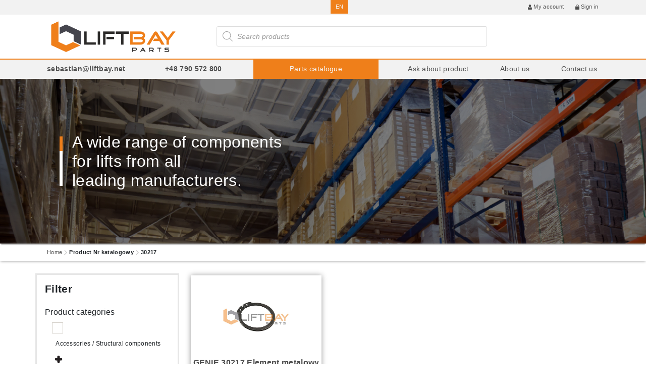

--- FILE ---
content_type: text/html; charset=UTF-8
request_url: https://en.liftbay.pl/nr-katalogowy/30217/
body_size: 15220
content:
<!doctype html>
<html lang="en-US">
	<head>
		<!-- Required meta tags -->
	<meta charset="UTF-8">
		<meta name="viewport" content="width=device-width, initial-scale=1, shrink-to-fit=no">
		<link rel="stylesheet" href="https://cdnjs.cloudflare.com/ajax/libs/tiny-slider/2.9.3/tiny-slider.css">

		<title>Archiwa 30217 &#8212; Liftbay</title>

		<meta name='robots' content='index, follow, max-image-preview:large, max-snippet:-1, max-video-preview:-1' />
	<style>img:is([sizes="auto" i], [sizes^="auto," i]) { contain-intrinsic-size: 3000px 1500px }</style>
	
	<!-- This site is optimized with the Yoast SEO plugin v25.9 - https://yoast.com/wordpress/plugins/seo/ -->
	<title>Archiwa 30217 &#8212; Liftbay</title>
	<link rel="canonical" href="https://liftbay.de/nr-katalogowy/30217/" />
	<meta property="og:locale" content="en_US" />
	<meta property="og:type" content="article" />
	<meta property="og:title" content="Archiwa 30217 &#8212; Liftbay" />
	<meta property="og:url" content="https://liftbay.de/nr-katalogowy/30217/" />
	<meta property="og:site_name" content="Liftbay" />
	<meta name="twitter:card" content="summary_large_image" />
	<script type="application/ld+json" class="yoast-schema-graph">{"@context":"https://schema.org","@graph":[{"@type":"CollectionPage","@id":"https://liftbay.de/nr-katalogowy/30217/","url":"https://liftbay.de/nr-katalogowy/30217/","name":"Archiwa 30217 &#8212; Liftbay","isPartOf":{"@id":"https://en.liftbay.pl/#website"},"primaryImageOfPage":{"@id":"https://liftbay.de/nr-katalogowy/30217/#primaryimage"},"image":{"@id":"https://liftbay.de/nr-katalogowy/30217/#primaryimage"},"thumbnailUrl":"https://en.liftbay.pl/wp-content/uploads/2023/05/30217.jpg","breadcrumb":{"@id":"https://liftbay.de/nr-katalogowy/30217/#breadcrumb"},"inLanguage":"en-US"},{"@type":"ImageObject","inLanguage":"en-US","@id":"https://liftbay.de/nr-katalogowy/30217/#primaryimage","url":"https://en.liftbay.pl/wp-content/uploads/2023/05/30217.jpg","contentUrl":"https://en.liftbay.pl/wp-content/uploads/2023/05/30217.jpg","width":650,"height":650},{"@type":"BreadcrumbList","@id":"https://liftbay.de/nr-katalogowy/30217/#breadcrumb","itemListElement":[{"@type":"ListItem","position":1,"name":"Main page","item":"https://en.liftbay.pl/"},{"@type":"ListItem","position":2,"name":"30217"}]},{"@type":"WebSite","@id":"https://en.liftbay.pl/#website","url":"https://en.liftbay.pl/","name":"Liftbay","description":"Website with aerial platform parts","publisher":{"@id":"https://en.liftbay.pl/#organization"},"potentialAction":[{"@type":"SearchAction","target":{"@type":"EntryPoint","urlTemplate":"https://en.liftbay.pl/?s={search_term_string}"},"query-input":{"@type":"PropertyValueSpecification","valueRequired":true,"valueName":"search_term_string"}}],"inLanguage":"en-US"},{"@type":"Organization","@id":"https://en.liftbay.pl/#organization","name":"Liftbay","url":"https://en.liftbay.pl/","logo":{"@type":"ImageObject","inLanguage":"en-US","@id":"https://en.liftbay.pl/#/schema/logo/image/","url":"https://liftbay.pl/wp-content/uploads/2021/01/Logo.png","contentUrl":"https://liftbay.pl/wp-content/uploads/2021/01/Logo.png","width":454,"height":113,"caption":"Liftbay"},"image":{"@id":"https://en.liftbay.pl/#/schema/logo/image/"}}]}</script>
	<!-- / Yoast SEO plugin. -->


<link rel='dns-prefetch' href='//cdnjs.cloudflare.com' />
<link rel='dns-prefetch' href='//maxcdn.bootstrapcdn.com' />
<link rel='dns-prefetch' href='//liftbay.pl' />
<link rel="alternate" type="application/rss+xml" title="Liftbay &raquo; Feed" href="https://en.liftbay.pl/feed/" />
<link rel="alternate" type="application/rss+xml" title="Liftbay &raquo; Comments Feed" href="https://en.liftbay.pl/comments/feed/" />
<link rel="alternate" type="application/rss+xml" title="Liftbay &raquo; 30217 Nr katalogowy Feed" href="https://en.liftbay.pl/nr-katalogowy/30217/feed/" />
<script>
window._wpemojiSettings = {"baseUrl":"https:\/\/s.w.org\/images\/core\/emoji\/16.0.1\/72x72\/","ext":".png","svgUrl":"https:\/\/s.w.org\/images\/core\/emoji\/16.0.1\/svg\/","svgExt":".svg","source":{"concatemoji":"https:\/\/en.liftbay.pl\/wp-includes\/js\/wp-emoji-release.min.js?ver=a868564beac9ee4141fc16f566c77f01"}};
/*! This file is auto-generated */
!function(s,n){var o,i,e;function c(e){try{var t={supportTests:e,timestamp:(new Date).valueOf()};sessionStorage.setItem(o,JSON.stringify(t))}catch(e){}}function p(e,t,n){e.clearRect(0,0,e.canvas.width,e.canvas.height),e.fillText(t,0,0);var t=new Uint32Array(e.getImageData(0,0,e.canvas.width,e.canvas.height).data),a=(e.clearRect(0,0,e.canvas.width,e.canvas.height),e.fillText(n,0,0),new Uint32Array(e.getImageData(0,0,e.canvas.width,e.canvas.height).data));return t.every(function(e,t){return e===a[t]})}function u(e,t){e.clearRect(0,0,e.canvas.width,e.canvas.height),e.fillText(t,0,0);for(var n=e.getImageData(16,16,1,1),a=0;a<n.data.length;a++)if(0!==n.data[a])return!1;return!0}function f(e,t,n,a){switch(t){case"flag":return n(e,"\ud83c\udff3\ufe0f\u200d\u26a7\ufe0f","\ud83c\udff3\ufe0f\u200b\u26a7\ufe0f")?!1:!n(e,"\ud83c\udde8\ud83c\uddf6","\ud83c\udde8\u200b\ud83c\uddf6")&&!n(e,"\ud83c\udff4\udb40\udc67\udb40\udc62\udb40\udc65\udb40\udc6e\udb40\udc67\udb40\udc7f","\ud83c\udff4\u200b\udb40\udc67\u200b\udb40\udc62\u200b\udb40\udc65\u200b\udb40\udc6e\u200b\udb40\udc67\u200b\udb40\udc7f");case"emoji":return!a(e,"\ud83e\udedf")}return!1}function g(e,t,n,a){var r="undefined"!=typeof WorkerGlobalScope&&self instanceof WorkerGlobalScope?new OffscreenCanvas(300,150):s.createElement("canvas"),o=r.getContext("2d",{willReadFrequently:!0}),i=(o.textBaseline="top",o.font="600 32px Arial",{});return e.forEach(function(e){i[e]=t(o,e,n,a)}),i}function t(e){var t=s.createElement("script");t.src=e,t.defer=!0,s.head.appendChild(t)}"undefined"!=typeof Promise&&(o="wpEmojiSettingsSupports",i=["flag","emoji"],n.supports={everything:!0,everythingExceptFlag:!0},e=new Promise(function(e){s.addEventListener("DOMContentLoaded",e,{once:!0})}),new Promise(function(t){var n=function(){try{var e=JSON.parse(sessionStorage.getItem(o));if("object"==typeof e&&"number"==typeof e.timestamp&&(new Date).valueOf()<e.timestamp+604800&&"object"==typeof e.supportTests)return e.supportTests}catch(e){}return null}();if(!n){if("undefined"!=typeof Worker&&"undefined"!=typeof OffscreenCanvas&&"undefined"!=typeof URL&&URL.createObjectURL&&"undefined"!=typeof Blob)try{var e="postMessage("+g.toString()+"("+[JSON.stringify(i),f.toString(),p.toString(),u.toString()].join(",")+"));",a=new Blob([e],{type:"text/javascript"}),r=new Worker(URL.createObjectURL(a),{name:"wpTestEmojiSupports"});return void(r.onmessage=function(e){c(n=e.data),r.terminate(),t(n)})}catch(e){}c(n=g(i,f,p,u))}t(n)}).then(function(e){for(var t in e)n.supports[t]=e[t],n.supports.everything=n.supports.everything&&n.supports[t],"flag"!==t&&(n.supports.everythingExceptFlag=n.supports.everythingExceptFlag&&n.supports[t]);n.supports.everythingExceptFlag=n.supports.everythingExceptFlag&&!n.supports.flag,n.DOMReady=!1,n.readyCallback=function(){n.DOMReady=!0}}).then(function(){return e}).then(function(){var e;n.supports.everything||(n.readyCallback(),(e=n.source||{}).concatemoji?t(e.concatemoji):e.wpemoji&&e.twemoji&&(t(e.twemoji),t(e.wpemoji)))}))}((window,document),window._wpemojiSettings);
</script>
<style id='wp-emoji-styles-inline-css'>

	img.wp-smiley, img.emoji {
		display: inline !important;
		border: none !important;
		box-shadow: none !important;
		height: 1em !important;
		width: 1em !important;
		margin: 0 0.07em !important;
		vertical-align: -0.1em !important;
		background: none !important;
		padding: 0 !important;
	}
</style>
<link rel='stylesheet' id='wp-block-library-css' href='https://en.liftbay.pl/wp-includes/css/dist/block-library/style.min.css?ver=a868564beac9ee4141fc16f566c77f01' media='all' />
<style id='classic-theme-styles-inline-css'>
/*! This file is auto-generated */
.wp-block-button__link{color:#fff;background-color:#32373c;border-radius:9999px;box-shadow:none;text-decoration:none;padding:calc(.667em + 2px) calc(1.333em + 2px);font-size:1.125em}.wp-block-file__button{background:#32373c;color:#fff;text-decoration:none}
</style>
<style id='depicter-slider-style-inline-css'>
/*!***************************************************************************************************************************************************************************************************************************************!*\
  !*** css ./node_modules/css-loader/dist/cjs.js??ruleSet[1].rules[3].use[1]!./node_modules/postcss-loader/dist/cjs.js??ruleSet[1].rules[3].use[2]!./node_modules/sass-loader/dist/cjs.js??ruleSet[1].rules[3].use[3]!./src/style.scss ***!
  \***************************************************************************************************************************************************************************************************************************************/
/**
 * The following styles get applied both on the front of your site
 * and in the editor.
 *
 * Replace them with your own styles or remove the file completely.
 */
.wp-block-create-block-depicter {
  background-color: #21759b;
  color: #fff;
  padding: 2px;
}

/*# sourceMappingURL=style-index.css.map*/
</style>
<style id='global-styles-inline-css'>
:root{--wp--preset--aspect-ratio--square: 1;--wp--preset--aspect-ratio--4-3: 4/3;--wp--preset--aspect-ratio--3-4: 3/4;--wp--preset--aspect-ratio--3-2: 3/2;--wp--preset--aspect-ratio--2-3: 2/3;--wp--preset--aspect-ratio--16-9: 16/9;--wp--preset--aspect-ratio--9-16: 9/16;--wp--preset--color--black: #000000;--wp--preset--color--cyan-bluish-gray: #abb8c3;--wp--preset--color--white: #ffffff;--wp--preset--color--pale-pink: #f78da7;--wp--preset--color--vivid-red: #cf2e2e;--wp--preset--color--luminous-vivid-orange: #ff6900;--wp--preset--color--luminous-vivid-amber: #fcb900;--wp--preset--color--light-green-cyan: #7bdcb5;--wp--preset--color--vivid-green-cyan: #00d084;--wp--preset--color--pale-cyan-blue: #8ed1fc;--wp--preset--color--vivid-cyan-blue: #0693e3;--wp--preset--color--vivid-purple: #9b51e0;--wp--preset--gradient--vivid-cyan-blue-to-vivid-purple: linear-gradient(135deg,rgba(6,147,227,1) 0%,rgb(155,81,224) 100%);--wp--preset--gradient--light-green-cyan-to-vivid-green-cyan: linear-gradient(135deg,rgb(122,220,180) 0%,rgb(0,208,130) 100%);--wp--preset--gradient--luminous-vivid-amber-to-luminous-vivid-orange: linear-gradient(135deg,rgba(252,185,0,1) 0%,rgba(255,105,0,1) 100%);--wp--preset--gradient--luminous-vivid-orange-to-vivid-red: linear-gradient(135deg,rgba(255,105,0,1) 0%,rgb(207,46,46) 100%);--wp--preset--gradient--very-light-gray-to-cyan-bluish-gray: linear-gradient(135deg,rgb(238,238,238) 0%,rgb(169,184,195) 100%);--wp--preset--gradient--cool-to-warm-spectrum: linear-gradient(135deg,rgb(74,234,220) 0%,rgb(151,120,209) 20%,rgb(207,42,186) 40%,rgb(238,44,130) 60%,rgb(251,105,98) 80%,rgb(254,248,76) 100%);--wp--preset--gradient--blush-light-purple: linear-gradient(135deg,rgb(255,206,236) 0%,rgb(152,150,240) 100%);--wp--preset--gradient--blush-bordeaux: linear-gradient(135deg,rgb(254,205,165) 0%,rgb(254,45,45) 50%,rgb(107,0,62) 100%);--wp--preset--gradient--luminous-dusk: linear-gradient(135deg,rgb(255,203,112) 0%,rgb(199,81,192) 50%,rgb(65,88,208) 100%);--wp--preset--gradient--pale-ocean: linear-gradient(135deg,rgb(255,245,203) 0%,rgb(182,227,212) 50%,rgb(51,167,181) 100%);--wp--preset--gradient--electric-grass: linear-gradient(135deg,rgb(202,248,128) 0%,rgb(113,206,126) 100%);--wp--preset--gradient--midnight: linear-gradient(135deg,rgb(2,3,129) 0%,rgb(40,116,252) 100%);--wp--preset--font-size--small: 13px;--wp--preset--font-size--medium: 20px;--wp--preset--font-size--large: 36px;--wp--preset--font-size--x-large: 42px;--wp--preset--spacing--20: 0.44rem;--wp--preset--spacing--30: 0.67rem;--wp--preset--spacing--40: 1rem;--wp--preset--spacing--50: 1.5rem;--wp--preset--spacing--60: 2.25rem;--wp--preset--spacing--70: 3.38rem;--wp--preset--spacing--80: 5.06rem;--wp--preset--shadow--natural: 6px 6px 9px rgba(0, 0, 0, 0.2);--wp--preset--shadow--deep: 12px 12px 50px rgba(0, 0, 0, 0.4);--wp--preset--shadow--sharp: 6px 6px 0px rgba(0, 0, 0, 0.2);--wp--preset--shadow--outlined: 6px 6px 0px -3px rgba(255, 255, 255, 1), 6px 6px rgba(0, 0, 0, 1);--wp--preset--shadow--crisp: 6px 6px 0px rgba(0, 0, 0, 1);}:where(.is-layout-flex){gap: 0.5em;}:where(.is-layout-grid){gap: 0.5em;}body .is-layout-flex{display: flex;}.is-layout-flex{flex-wrap: wrap;align-items: center;}.is-layout-flex > :is(*, div){margin: 0;}body .is-layout-grid{display: grid;}.is-layout-grid > :is(*, div){margin: 0;}:where(.wp-block-columns.is-layout-flex){gap: 2em;}:where(.wp-block-columns.is-layout-grid){gap: 2em;}:where(.wp-block-post-template.is-layout-flex){gap: 1.25em;}:where(.wp-block-post-template.is-layout-grid){gap: 1.25em;}.has-black-color{color: var(--wp--preset--color--black) !important;}.has-cyan-bluish-gray-color{color: var(--wp--preset--color--cyan-bluish-gray) !important;}.has-white-color{color: var(--wp--preset--color--white) !important;}.has-pale-pink-color{color: var(--wp--preset--color--pale-pink) !important;}.has-vivid-red-color{color: var(--wp--preset--color--vivid-red) !important;}.has-luminous-vivid-orange-color{color: var(--wp--preset--color--luminous-vivid-orange) !important;}.has-luminous-vivid-amber-color{color: var(--wp--preset--color--luminous-vivid-amber) !important;}.has-light-green-cyan-color{color: var(--wp--preset--color--light-green-cyan) !important;}.has-vivid-green-cyan-color{color: var(--wp--preset--color--vivid-green-cyan) !important;}.has-pale-cyan-blue-color{color: var(--wp--preset--color--pale-cyan-blue) !important;}.has-vivid-cyan-blue-color{color: var(--wp--preset--color--vivid-cyan-blue) !important;}.has-vivid-purple-color{color: var(--wp--preset--color--vivid-purple) !important;}.has-black-background-color{background-color: var(--wp--preset--color--black) !important;}.has-cyan-bluish-gray-background-color{background-color: var(--wp--preset--color--cyan-bluish-gray) !important;}.has-white-background-color{background-color: var(--wp--preset--color--white) !important;}.has-pale-pink-background-color{background-color: var(--wp--preset--color--pale-pink) !important;}.has-vivid-red-background-color{background-color: var(--wp--preset--color--vivid-red) !important;}.has-luminous-vivid-orange-background-color{background-color: var(--wp--preset--color--luminous-vivid-orange) !important;}.has-luminous-vivid-amber-background-color{background-color: var(--wp--preset--color--luminous-vivid-amber) !important;}.has-light-green-cyan-background-color{background-color: var(--wp--preset--color--light-green-cyan) !important;}.has-vivid-green-cyan-background-color{background-color: var(--wp--preset--color--vivid-green-cyan) !important;}.has-pale-cyan-blue-background-color{background-color: var(--wp--preset--color--pale-cyan-blue) !important;}.has-vivid-cyan-blue-background-color{background-color: var(--wp--preset--color--vivid-cyan-blue) !important;}.has-vivid-purple-background-color{background-color: var(--wp--preset--color--vivid-purple) !important;}.has-black-border-color{border-color: var(--wp--preset--color--black) !important;}.has-cyan-bluish-gray-border-color{border-color: var(--wp--preset--color--cyan-bluish-gray) !important;}.has-white-border-color{border-color: var(--wp--preset--color--white) !important;}.has-pale-pink-border-color{border-color: var(--wp--preset--color--pale-pink) !important;}.has-vivid-red-border-color{border-color: var(--wp--preset--color--vivid-red) !important;}.has-luminous-vivid-orange-border-color{border-color: var(--wp--preset--color--luminous-vivid-orange) !important;}.has-luminous-vivid-amber-border-color{border-color: var(--wp--preset--color--luminous-vivid-amber) !important;}.has-light-green-cyan-border-color{border-color: var(--wp--preset--color--light-green-cyan) !important;}.has-vivid-green-cyan-border-color{border-color: var(--wp--preset--color--vivid-green-cyan) !important;}.has-pale-cyan-blue-border-color{border-color: var(--wp--preset--color--pale-cyan-blue) !important;}.has-vivid-cyan-blue-border-color{border-color: var(--wp--preset--color--vivid-cyan-blue) !important;}.has-vivid-purple-border-color{border-color: var(--wp--preset--color--vivid-purple) !important;}.has-vivid-cyan-blue-to-vivid-purple-gradient-background{background: var(--wp--preset--gradient--vivid-cyan-blue-to-vivid-purple) !important;}.has-light-green-cyan-to-vivid-green-cyan-gradient-background{background: var(--wp--preset--gradient--light-green-cyan-to-vivid-green-cyan) !important;}.has-luminous-vivid-amber-to-luminous-vivid-orange-gradient-background{background: var(--wp--preset--gradient--luminous-vivid-amber-to-luminous-vivid-orange) !important;}.has-luminous-vivid-orange-to-vivid-red-gradient-background{background: var(--wp--preset--gradient--luminous-vivid-orange-to-vivid-red) !important;}.has-very-light-gray-to-cyan-bluish-gray-gradient-background{background: var(--wp--preset--gradient--very-light-gray-to-cyan-bluish-gray) !important;}.has-cool-to-warm-spectrum-gradient-background{background: var(--wp--preset--gradient--cool-to-warm-spectrum) !important;}.has-blush-light-purple-gradient-background{background: var(--wp--preset--gradient--blush-light-purple) !important;}.has-blush-bordeaux-gradient-background{background: var(--wp--preset--gradient--blush-bordeaux) !important;}.has-luminous-dusk-gradient-background{background: var(--wp--preset--gradient--luminous-dusk) !important;}.has-pale-ocean-gradient-background{background: var(--wp--preset--gradient--pale-ocean) !important;}.has-electric-grass-gradient-background{background: var(--wp--preset--gradient--electric-grass) !important;}.has-midnight-gradient-background{background: var(--wp--preset--gradient--midnight) !important;}.has-small-font-size{font-size: var(--wp--preset--font-size--small) !important;}.has-medium-font-size{font-size: var(--wp--preset--font-size--medium) !important;}.has-large-font-size{font-size: var(--wp--preset--font-size--large) !important;}.has-x-large-font-size{font-size: var(--wp--preset--font-size--x-large) !important;}
:where(.wp-block-post-template.is-layout-flex){gap: 1.25em;}:where(.wp-block-post-template.is-layout-grid){gap: 1.25em;}
:where(.wp-block-columns.is-layout-flex){gap: 2em;}:where(.wp-block-columns.is-layout-grid){gap: 2em;}
:root :where(.wp-block-pullquote){font-size: 1.5em;line-height: 1.6;}
</style>
<link rel='stylesheet' id='contact-form-7-css' href='https://en.liftbay.pl/wp-content/plugins/contact-form-7/includes/css/styles.css?ver=6.1.1' media='all' />
<link rel='stylesheet' id='wcml-dropdown-0-css' href='//en.liftbay.pl/wp-content/plugins/woocommerce-multilingual/templates/currency-switchers/legacy-dropdown/style.css?ver=5.5.1' media='all' />
<link rel='stylesheet' id='woof-css' href='https://en.liftbay.pl/wp-content/plugins/woocommerce-products-filter/css/front.css?ver=1.2.4.2' media='all' />
<link rel='stylesheet' id='chosen-drop-down-css' href='https://en.liftbay.pl/wp-content/plugins/woocommerce-products-filter/js/chosen/chosen.min.css?ver=1.2.4.2' media='all' />
<link rel='stylesheet' id='icheck-jquery-color-css' href='https://en.liftbay.pl/wp-content/plugins/woocommerce-products-filter/js/icheck/skins/square/grey.css?ver=1.2.4.2' media='all' />
<link rel='stylesheet' id='woof_quick_search_html_items-css' href='https://en.liftbay.pl/wp-content/plugins/woocommerce-products-filter/ext/quick_search/css/quick_search.css?ver=1.2.4.2' media='all' />
<style id='woocommerce-inline-inline-css'>
.woocommerce form .form-row .required { visibility: visible; }
</style>
<link rel='stylesheet' id='brands-styles-css' href='https://en.liftbay.pl/wp-content/plugins/woocommerce/assets/css/brands.css?ver=10.1.3' media='all' />
<link rel='stylesheet' id='dgwt-wcas-style-css' href='https://en.liftbay.pl/wp-content/plugins/ajax-search-for-woocommerce-premium/assets/css/style.min.css?ver=1.8.1' media='all' />
<link rel='stylesheet' id='liftbay-2020-style-css' href='https://en.liftbay.pl/wp-content/themes/liftbay-2020/style.css?ver=1.0.0' media='all' />
<link rel='stylesheet' id='liftbay-2020-woocommerce-style-css' href='https://en.liftbay.pl/wp-content/themes/liftbay-2020/woocommerce.css?ver=1.0.0' media='all' />
<style id='liftbay-2020-woocommerce-style-inline-css'>
@font-face {
			font-family: "star";
			src: url("https://en.liftbay.pl/wp-content/plugins/woocommerce/assets/fonts/star.eot");
			src: url("https://en.liftbay.pl/wp-content/plugins/woocommerce/assets/fonts/star.eot?#iefix") format("embedded-opentype"),
				url("https://en.liftbay.pl/wp-content/plugins/woocommerce/assets/fonts/star.woff") format("woff"),
				url("https://en.liftbay.pl/wp-content/plugins/woocommerce/assets/fonts/star.ttf") format("truetype"),
				url("https://en.liftbay.pl/wp-content/plugins/woocommerce/assets/fonts/star.svg#star") format("svg");
			font-weight: normal;
			font-style: normal;
		}
</style>
<script id="wpml-cookie-js-extra">
var wpml_cookies = {"wp-wpml_current_language":{"value":"en","expires":1,"path":"\/"}};
var wpml_cookies = {"wp-wpml_current_language":{"value":"en","expires":1,"path":"\/"}};
</script>
<script src="https://en.liftbay.pl/wp-content/plugins/sitepress-multilingual-cms/res/js/cookies/language-cookie.js?ver=481990" id="wpml-cookie-js" defer data-wp-strategy="defer"></script>
<script src="https://en.liftbay.pl/wp-includes/js/jquery/jquery.min.js?ver=3.7.1" id="jquery-core-js"></script>
<script src="https://en.liftbay.pl/wp-includes/js/jquery/jquery-migrate.min.js?ver=3.4.1" id="jquery-migrate-js"></script>
<script src="https://en.liftbay.pl/wp-content/plugins/woocommerce/assets/js/jquery-blockui/jquery.blockUI.min.js?ver=2.7.0-wc.10.1.3" id="jquery-blockui-js" defer data-wp-strategy="defer"></script>
<script id="wc-add-to-cart-js-extra">
var wc_add_to_cart_params = {"ajax_url":"\/wp-admin\/admin-ajax.php?lang=en","wc_ajax_url":"\/?wc-ajax=%%endpoint%%&lang=en","i18n_view_cart":"View cart","cart_url":"https:\/\/en.liftbay.pl\/cart\/","is_cart":"","cart_redirect_after_add":"no"};
</script>
<script src="https://en.liftbay.pl/wp-content/plugins/woocommerce/assets/js/frontend/add-to-cart.min.js?ver=10.1.3" id="wc-add-to-cart-js" defer data-wp-strategy="defer"></script>
<script src="https://en.liftbay.pl/wp-content/plugins/woocommerce/assets/js/js-cookie/js.cookie.min.js?ver=2.1.4-wc.10.1.3" id="js-cookie-js" defer data-wp-strategy="defer"></script>
<script id="woocommerce-js-extra">
var woocommerce_params = {"ajax_url":"\/wp-admin\/admin-ajax.php?lang=en","wc_ajax_url":"\/?wc-ajax=%%endpoint%%&lang=en","i18n_password_show":"Show password","i18n_password_hide":"Hide password"};
</script>
<script src="https://en.liftbay.pl/wp-content/plugins/woocommerce/assets/js/frontend/woocommerce.min.js?ver=10.1.3" id="woocommerce-js" defer data-wp-strategy="defer"></script>
<script id="wptao_events-js-extra">
var wtbpWptao = {"ajaxEndpoint":"https:\/\/en.liftbay.pl\/wp-admin\/admin-ajax.php"};
</script>
<script src="https://en.liftbay.pl/wp-content/plugins/wp-tao/assets/js/events.js?ver=a868564beac9ee4141fc16f566c77f01" id="wptao_events-js"></script>
<script id="wpml-xdomain-data-js-extra">
var wpml_xdomain_data = {"css_selector":"wpml-ls-item","ajax_url":"https:\/\/en.liftbay.pl\/wp-admin\/admin-ajax.php","current_lang":"en","_nonce":"a3cb007a73"};
</script>
<script src="https://en.liftbay.pl/wp-content/plugins/sitepress-multilingual-cms/res/js/xdomain-data.js?ver=481990" id="wpml-xdomain-data-js" defer data-wp-strategy="defer"></script>
<link rel="https://api.w.org/" href="https://en.liftbay.pl/wp-json/" /><link rel="EditURI" type="application/rsd+xml" title="RSD" href="https://en.liftbay.pl/xmlrpc.php?rsd" />

<meta name="generator" content="WPML ver:4.8.1 stt:1,3,40;" />
<style type="text/css">.dgwt-wcas-ico-magnifier,.dgwt-wcas-ico-magnifier-handler{max-width:20px}.dgwt-wcas-search-wrapp{max-width:600px}</style>	<meta http-equiv="Cache-Control" content="no-cache, no-store, must-revalidate" />
	<meta http-equiv="Pragma" content="no-cache" />
	<meta http-equiv="Expires" content="0" />
    	<noscript><style>.woocommerce-product-gallery{ opacity: 1 !important; }</style></noscript>
	<link rel="icon" href="https://en.liftbay.pl/wp-content/uploads/2021/01/cropped-Logo-32x32.png" sizes="32x32" />
<link rel="icon" href="https://en.liftbay.pl/wp-content/uploads/2021/01/cropped-Logo-192x192.png" sizes="192x192" />
<link rel="apple-touch-icon" href="https://en.liftbay.pl/wp-content/uploads/2021/01/cropped-Logo-180x180.png" />
<meta name="msapplication-TileImage" content="https://en.liftbay.pl/wp-content/uploads/2021/01/cropped-Logo-270x270.png" />
        <script type="text/javascript">
            var woof_is_permalink =1;

            var woof_shop_page = "";
        
            var woof_really_curr_tax = {};
            var woof_current_page_link = location.protocol + '//' + location.host + location.pathname;
            /*lets remove pagination from woof_current_page_link*/
            woof_current_page_link = woof_current_page_link.replace(/\page\/[0-9]+/, "");
                    var woof_link = 'https://en.liftbay.pl/wp-content/plugins/woocommerce-products-filter/';

                                woof_really_curr_tax = {term_id:5525, taxonomy: "pa_nr-katalogowy"};
                            </script>

                <script>

            var woof_ajaxurl = "https://en.liftbay.pl/wp-admin/admin-ajax.php";

            var woof_lang = {
                'orderby': "orderby",
                'date': "date",
                'perpage': "per page",
                'pricerange': "price range",
                'menu_order': "menu order",
                'popularity': "popularity",
                'rating': "rating",
                'price': "price low to high",
                'price-desc': "price high to low"
            };

            if (typeof woof_lang_custom == 'undefined') {
                var woof_lang_custom = {};/*!!important*/
            }


            var woof_is_mobile = 0;
        
            var woof_show_price_search_button = 0;
            var woof_show_price_search_type = 0;
        
            var woof_show_price_search_type = 0;

            var swoof_search_slug = "swoof";

        
            var icheck_skin = {};
                                    icheck_skin.skin = "square";
                icheck_skin.color = "grey";
                if (window.navigator.msPointerEnabled && navigator.msMaxTouchPoints > 0) {
                    /*icheck_skin = 'none';*/
                }
        
            var is_woof_use_chosen =1;

        

            var woof_current_values = '[]';

            var woof_lang_loading = "Loading ...";

        
            var woof_lang_show_products_filter = "show products filter";
            var woof_lang_hide_products_filter = "hide products filter";
            var woof_lang_pricerange = "price range";


            var woof_use_beauty_scroll =0;

            var woof_autosubmit =1;
            var woof_ajaxurl = "https://en.liftbay.pl/wp-admin/admin-ajax.php";
            /*var woof_submit_link = "";*/
            var woof_is_ajax = 0;
            var woof_ajax_redraw = 0;
            var woof_ajax_page_num =1;
            var woof_ajax_first_done = false;
            var woof_checkboxes_slide_flag = true;


            /*toggles*/
            var woof_toggle_type = "text";

            var woof_toggle_closed_text = "-";
            var woof_toggle_opened_text = "+";

            var woof_toggle_closed_image = "https://en.liftbay.pl/wp-content/plugins/woocommerce-products-filter/img/plus3.png";
            var woof_toggle_opened_image = "https://en.liftbay.pl/wp-content/plugins/woocommerce-products-filter/img/minus3.png";



                    var woof_accept_array = ["min_price", "orderby", "perpage", "min_rating","product_brand","product_visibility","product_cat","product_tag","pa_marka","pa_nr-katalogowy","pa_nr-referencyjny-lb","pa_pasuje-do","pa_pasuje-do-marki","translation_priority"];

        
            /*for extensions*/

            var woof_ext_init_functions = null;
        

        
            var woof_overlay_skin = "default";

            jQuery(function () {
                try
                {
                    woof_current_values = jQuery.parseJSON(woof_current_values);
                } catch (e)
                {
                    woof_current_values = null;
                }
                if (woof_current_values == null || woof_current_values.length == 0) {
                    woof_current_values = {};
                }

            });

            function woof_js_after_ajax_done() {
                jQuery(document).trigger('woof_ajax_done');
                    }
        </script>
        
	</head>
	<body>

		
		<header class="container-fluid gray-light-bg p-2 small-line">
				<div class="container">
						<div class="row justify-content-end">
							<div class="col-12 col-md-6 d-flex justify-content-between">

								
									<div class="languages-switcher">

										
												<a href="https://en.liftbay.pl/nr-katalogowy/30217/" class="text-uppercase active-link">
													en												</a>

												
									</div>

									
								<div class="account-access">
										<a href="https://en.liftbay.pl/my-account/">
										<svg xmlns="http://www.w3.org/2000/svg" viewBox="0 0 6.31 7.4" class="account"><defs><style>.cls-1{fill:#4d4d4d;}</style></defs><title>account</title><g id="Warstwa_2" data-name="Warstwa 2"><g id="HEADER"><path class="cls-1" d="M3.15,0A1.87,1.87,0,0,1,5,1.87a1.9,1.9,0,0,1-1.88,1.9A1.88,1.88,0,0,1,1.27,1.89,1.86,1.86,0,0,1,3.15,0Z"/><path class="cls-1" d="M6.3,6A3.14,3.14,0,0,0,4.86,3.51a2.33,2.33,0,0,1-3.42,0A3.17,3.17,0,0,0,0,6.61c0,.57.21.78.77.79H5C6.27,7.4,6.35,7.31,6.3,6Z"/></g></g></svg>
											My account										</a>


									
										<a href="https://en.liftbay.pl/my-account/">
												<svg xmlns="http://www.w3.org/2000/svg" viewBox="0 0 5.87 7.34" class="lock"><defs><style>.cls-1{fill:#4d4d4d;}.cls-2{fill:none;stroke:#4d4d4d;stroke-miterlimit:10;stroke-width:0.71px;}</style></defs><title>lock</title><g id="Warstwa_2" data-name="Warstwa 2"><g id="HEADER"><rect class="cls-1" y="2.76" width="5.87" height="4.58" rx="0.48"/><path class="cls-2" d="M.89,2.76a2.25,2.25,0,0,1,2-2.41A2.25,2.25,0,0,1,5,2.76"/></g></g></svg>
												Sign in										</a>

										
								</div>
							</div>
						</div>
				</div>
		</header>
		<div class="container navbar navbar-expand-md navbar-light">
			<a class="navbar-brand col-6 col-sm-5 col-md-4 col-lg-3" href="https://en.liftbay.pl">
				<img class="img-fluid w-100" src="https://en.liftbay.pl/wp-content/themes/liftbay-2020/assets/Logo.png" alt="">
			</a>
			<button class="navbar-toggler" type="button" data-toggle="collapse" data-target="#navbarNavDropdown" aria-controls="navbarNavDropdown" aria-expanded="false" aria-label="Toggle navigation">
				<span class="navbar-toggler-icon"></span>
			</button>
			<div class="collapse navbar-collapse row">
				<!-- <form method="get" action="" class="form-inline col-7 col-lg-9 px-md-3 pl-lg-5">
					<input class="form-control-search border-dark search-box py-1" name="s" type="search" placeholder="" aria-label="Search">
					<input type="hidden" name="post_type" value="product" />
					<button type="submit" class="search-submit px-3 py-2">
						<svg xmlns="http://www.w3.org/2000/svg" viewBox="0 0 16.9 16.5"><defs><style>.search-icon{fill:none;stroke:#ef7f1a;stroke-linecap:round;stroke-miterlimit:10;stroke-width:2.13px;}</style></defs><title>search-icon</title><g id="Warstwa_2" data-name="Warstwa 2"><g id="HEADER"><line class="search-icon" x1="15.83" y1="15.43" x2="10.97" y2="10.82"/><circle class="search-icon" cx="6.55" cy="6.55" r="5.48"/></g></g></svg>
					</button>
				</form> -->
				<div class="dgwt-wcas-search-wrapp form-inline col-7 col-lg-9 px-md-3 pl-lg-5 dgwt-wcas-no-submit woocommerce js-dgwt-wcas-layout-classic dgwt-wcas-layout-classic js-dgwt-wcas-mobile-overlay-enabled">
		<form class="dgwt-wcas-search-form" role="search" action="https://en.liftbay.pl/" method="get">
		<div class="dgwt-wcas-sf-wrapp">
							<svg version="1.1" class="dgwt-wcas-ico-magnifier" xmlns="http://www.w3.org/2000/svg"
					 xmlns:xlink="http://www.w3.org/1999/xlink" x="0px" y="0px"
					 viewBox="0 0 51.539 51.361" enable-background="new 0 0 51.539 51.361" xml:space="preserve">
		             <path fill="#444" d="M51.539,49.356L37.247,35.065c3.273-3.74,5.272-8.623,5.272-13.983c0-11.742-9.518-21.26-21.26-21.26 S0,9.339,0,21.082s9.518,21.26,21.26,21.26c5.361,0,10.244-1.999,13.983-5.272l14.292,14.292L51.539,49.356z M2.835,21.082 c0-10.176,8.249-18.425,18.425-18.425s18.425,8.249,18.425,18.425S31.436,39.507,21.26,39.507S2.835,31.258,2.835,21.082z"/>
				</svg>
							<label class="screen-reader-text"
			       for="dgwt-wcas-search-input-1321">Products search</label>

			<input id="dgwt-wcas-search-input-1321"
			       type="search"
			       class="dgwt-wcas-search-input"
			       name="s"
			       value=""
			       placeholder="Search products"
			       autocomplete="off"
				   			/>
			<div class="dgwt-wcas-preloader"></div>

			
			<input type="hidden" name="post_type" value="product"/>
			<input type="hidden" name="dgwt_wcas" value="1"/>

							<input type="hidden" name="lang" value="en"/>
			
					</div>
	</form>
</div>
				<div class="col-5 col-lg-3">
					<a class="no-underline" href="https://en.liftbay.pl/cart/">
						<div class="row basket">
							
						</div>
					</a>
				</div>
			</div>
		</div>
		<nav class="container-fluid navbar navbar-expand-md navbar-light main-nav p-0 gray-light-bg">
			<div class="collapse navbar-collapse" id="navbarNavDropdown">
				<div class="d-block d-md-none my-2">
					<div class="dgwt-wcas-search-wrapp form-inline col-7 col-lg-9 px-md-3 pl-lg-5 dgwt-wcas-no-submit woocommerce js-dgwt-wcas-layout-classic dgwt-wcas-layout-classic js-dgwt-wcas-mobile-overlay-enabled">
		<form class="dgwt-wcas-search-form" role="search" action="https://en.liftbay.pl/" method="get">
		<div class="dgwt-wcas-sf-wrapp">
							<svg version="1.1" class="dgwt-wcas-ico-magnifier" xmlns="http://www.w3.org/2000/svg"
					 xmlns:xlink="http://www.w3.org/1999/xlink" x="0px" y="0px"
					 viewBox="0 0 51.539 51.361" enable-background="new 0 0 51.539 51.361" xml:space="preserve">
		             <path fill="#444" d="M51.539,49.356L37.247,35.065c3.273-3.74,5.272-8.623,5.272-13.983c0-11.742-9.518-21.26-21.26-21.26 S0,9.339,0,21.082s9.518,21.26,21.26,21.26c5.361,0,10.244-1.999,13.983-5.272l14.292,14.292L51.539,49.356z M2.835,21.082 c0-10.176,8.249-18.425,18.425-18.425s18.425,8.249,18.425,18.425S31.436,39.507,21.26,39.507S2.835,31.258,2.835,21.082z"/>
				</svg>
							<label class="screen-reader-text"
			       for="dgwt-wcas-search-input-24ae">Products search</label>

			<input id="dgwt-wcas-search-input-24ae"
			       type="search"
			       class="dgwt-wcas-search-input"
			       name="s"
			       value=""
			       placeholder="Search products"
			       autocomplete="off"
				   			/>
			<div class="dgwt-wcas-preloader"></div>

			
			<input type="hidden" name="post_type" value="product"/>
			<input type="hidden" name="dgwt_wcas" value="1"/>

							<input type="hidden" name="lang" value="en"/>
			
					</div>
	</form>
</div>
				</div>

				<div class="container"><ul id="menu-main-menu-en" class="navbar-nav w-100 d-flex justify-content-between"><li id="menu-item-4644" class="menu-item menu-item-type-custom menu-item-object-custom menu-item-4644 nav-main-email nav-item text-center"><a class="nav-link" title="email" href="mailto:sebastian@liftbay.net">sebastian@liftbay.net</a></li>
<li id="menu-item-4645" class="menu-item menu-item-type-custom menu-item-object-custom menu-item-4645 nav-main-tel ml-2 mr-2 ml-lg-2 mr-lg-2 ml-xl-4 mr-xl-2 nav-item text-center"><a class="nav-link" title="tel" href="tel:+48790572800">+48 790 572 800</a></li>
<li id="menu-item-4649" class="menu-item menu-item-type-post_type menu-item-object-page menu-item-4649 nav-item nav-main-catalog mx-2 text-center"><a class="nav-link px-2 mx-lg-4 px-lg-3 px-xl-5" title="catalog" href="https://en.liftbay.pl/parts-catalogue/">Parts catalogue</a></li>
<li id="menu-item-4650" class="menu-item menu-item-type-post_type menu-item-object-page menu-item-4650 nav-item text-center mx-1 mx-xl-1"><a class="nav-link" href="https://en.liftbay.pl/ask-about/">Ask about product</a></li>
<li id="menu-item-7805" class="menu-item menu-item-type-post_type menu-item-object-page menu-item-7805 nav-item text-center mx-1 mx-xl-1"><a class="nav-link" href="https://en.liftbay.pl/about-us/">About us</a></li>
<li id="menu-item-7793" class="menu-item menu-item-type-post_type menu-item-object-page menu-item-7793 nav-item text-center mx-1 mx-xl-1"><a class="nav-link" href="https://en.liftbay.pl/contact-us/">Contact us</a></li>
</ul></div>
			</div>
		</nav>

		
			<div class="catalog-header container-fluid">
				<div class="container py-5">
					<div class="row py-5">
						<div class="pl-5 pr-1 my-2">
							<div class="vl-orange"></div>
							<div class="vl-white"></div>
						</div>

						
							<div class="col">
								<h2 class="text-white m-0">
									A wide range of components <br />
for lifts from all <br />
leading manufacturers. 								</h2>
							</div>

							
					</div>
				</div>
			</div>

			
<section class="breadcrump container-fluid">
	<div class="container">

		<nav class="p-2"><a class="no-underline" href="https://en.liftbay.pl">Home</a><span class="breadcrump-separator px-1"><svg xmlns="http://www.w3.org/2000/svg" viewBox="0 0 4.3 6.9"><defs></defs><title>Breadcrump arrow</title><g id="Warstwa_2" data-name="Warstwa 2"><g id="HEADER"><polyline class="breadcrump-arrow" points="0.35 6.55 3.6 3.29 0.66 0.35"/></g></g></svg></span><span class="breadcrump-last">Product Nr katalogowy</span><span class="breadcrump-separator px-1"><svg xmlns="http://www.w3.org/2000/svg" viewBox="0 0 4.3 6.9"><defs></defs><title>Breadcrump arrow</title><g id="Warstwa_2" data-name="Warstwa 2"><g id="HEADER"><polyline class="breadcrump-arrow" points="0.35 6.55 3.6 3.29 0.66 0.35"/></g></g></svg></span><span class="breadcrump-last">30217</span></nav>
	</div>
</section>			<main id="primary" class="site-main">
		
<div class="container my-4">
	<div class="row">
		<div class="col-md-4 col-lg-3 products-filters p-0 px-4 px-sm-0">

			
<aside id="secondary" class="widget-area">
	<section id="woof_widget-2" class="widget WOOF_Widget">        <div class="widget widget-woof">
        <h2 class="widget-title">Filter</h2>

            
            



            <div class="woof woof_sid woof_sid_widget" data-sid="widget" data-shortcode="woof sid='widget' autosubmit='-1' start_filtering_btn='0' price_filter='0' redirect='' ajax_redraw='0' btn_position='t' dynamic_recount='-1' " data-redirect="" data-autosubmit="1" data-ajax-redraw="0">

                                    <a href="#" class="woof_edit_view" data-sid="widget">show blocks helper</a>
                    <div></div>
                
                <!--- here is possible to drop html code which is never redraws by AJAX ---->
                
                <div class="woof_redraw_zone" data-woof-ver="1.2.4.2">
                                        
                                                    <div class="woof_submit_search_form_container">

            
            
        </div>
        
                
                

                

                                
                        <div data-css-class="woof_container_product_cat" class="woof_container woof_container_checkbox woof_container_product_cat woof_container_1 woof_container_productcategories">
            <div class="woof_container_overlay_item"></div>
            <div class="woof_container_inner woof_container_inner_productcategories">
                                            <h4>
                            Product categories                                                                                    </h4>
                                                    <div class="woof_block_html_items" >
                            <ul class="woof_list woof_list_checkbox">
                            


            <li class="woof_term_2886 " >
                <input type="checkbox" id="woof_2886_6967f4e8244b8" class="woof_checkbox_term woof_checkbox_term_2886" data-tax="product_cat" name="accessories-structural-components" data-term-id="2886" value="2886"  />
                <label class="woof_checkbox_label " for="woof_2886_6967f4e8244b8">Accessories / Structural components                    </label>
                                    <ul class="woof_childs_list woof_childs_list_2886" style="display: none;">
                                                                                                                                                                                                                                            <li >
                        <input type="checkbox" id="woof_2888_6967f4e82d1c3" class="woof_checkbox_term woof_checkbox_term_2888" data-tax="product_cat" name="metal-components" data-term-id="2888" value="2888"  /><label class="woof_checkbox_label " for="woof_2888_6967f4e82d1c3">Metal components<span class="woof_checkbox_count">(1)</span></label>
                                                <input type="hidden" value="Metal components" data-anchor="woof_n_product_cat_metal-components" />

                    </li>
                                                                                                            </ul>
                                <input type="hidden" value="Accessories / Structural components" data-anchor="woof_n_product_cat_accessories-structural-components" />

            </li>


                                                                                                            
                </ul>
                        </div>
                        
                <input type="hidden" name="woof_t_product_cat" value="Product categories" /><!-- for red button search nav panel -->

            </div>
        </div>
                <div data-css-class="woof_container_pa_marka" class="woof_container woof_container_checkbox woof_container_pa_marka woof_container_2 woof_container_productmarka">
            <div class="woof_container_overlay_item"></div>
            <div class="woof_container_inner woof_container_inner_productmarka">
                                            <h4>
                            Product Marka                                                                                    </h4>
                                                    <div class="woof_block_html_items" >
                            <ul class="woof_list woof_list_checkbox">
                                                                                                                                        


            <li class="woof_term_3569 " >
                <input type="checkbox" id="woof_3569_6967f4e83f8b5" class="woof_checkbox_term woof_checkbox_term_3569" data-tax="pa_marka" name="genie-en" data-term-id="3569" value="3569"  />
                <label class="woof_checkbox_label " for="woof_3569_6967f4e83f8b5">Genie                    </label>
                                <input type="hidden" value="Genie" data-anchor="woof_n_pa_marka_genie-en" />

            </li>


                                                                                                                                                                                                                                                                                                                                                                                                                                                
                </ul>
                        </div>
                        
                <input type="hidden" name="woof_t_pa_marka" value="Product Marka" /><!-- for red button search nav panel -->

            </div>
        </div>
                <div data-css-class="woof_container_pa_pasuje-do-marki" class="woof_container woof_container_checkbox woof_container_pa_pasuje-do-marki woof_container_3 woof_container_productpasujedomarki">
            <div class="woof_container_overlay_item"></div>
            <div class="woof_container_inner woof_container_inner_productpasujedomarki">
                                            <h4>
                            Product Pasuje do marki                                                                                    </h4>
                                                    <div class="woof_block_html_items" >
                            <ul class="woof_list woof_list_checkbox">
                                                                                                                                                                                        
                </ul>
                        </div>
                        
                <input type="hidden" name="woof_t_pa_pasuje-do-marki" value="Product Pasuje do marki" /><!-- for red button search nav panel -->

            </div>
        </div>
                <div data-css-class="woof_container_pa_pasuje-do" class="woof_container woof_container_mselect woof_container_pa_pasuje-do woof_container_4 woof_container_productpasujedomodelu">
            <div class="woof_container_overlay_item"></div>
            <div class="woof_container_inner woof_container_inner_productpasujedomodelu">
                                            <h4>
                            Product Pasuje do modelu                                                        </h4>
                                                    <div class="woof_block_html_items">
                            <select class="woof_mselect woof_mselect_pa_pasuje-do" data-placeholder="Product Pasuje do modelu" multiple="" size="1" name="pa_pasuje-do">
    <option value="0"></option>
                                                                                                                                                                                                                                                                                                                                                                                                                                                                                                                                                                                                                                                                                                                                                                                                                                                                                                                                                                                                                                                                                                                                                                                                                                                                                                                                                                                                                                                                                                                                                                                                                                                                                                                                                                                                                                                                                                                                                                                                                                                                                                                                                                                                                                                                                                                                                                                                                                                                                                                                                                                                                                                                                                                                                                                                                                                                                                                                                                                                                                                                                                                                                                                                                                                                                                                                                                                                                                                                                                                                                                                                                                                                                                                                                                                                                                                                                                                                                                                                                                                                                                                                                                                                                                                                                                                                                                                                                                                                                                                                                                                                                                                                                                                                                                                                                                                                                                                                                                                                                                                                                                                                                                                                                                                                                                                                                                                                                                                                                                                                                                                                                                                                                                                                                                                                                                                                                                                                                                                                                                                                                                                                                                                                                                                                                                                                                                                                                                                                                                                                                                                                                                                                                                                                                                                                                                                                                                                                                                                                                                                                                                                                                                                                                                                                                                                                                                                                                                                                                                                                                                                                                                                                                                        </select>
    <style type="text/css">
        .woof_container_pa_pasuje-do{
            display:none;
        }
    </style>

                        </div>
                        
                <input type="hidden" name="woof_t_pa_pasuje-do" value="Product Pasuje do modelu" /><!-- for red button search nav panel -->

            </div>
        </div>
        

                        
                    


                </div>

            </div>



                    </div>
            </section></aside><!-- #secondary -->
		</div>
		<div class="col-md-8 col-lg-9 catalog-products">

			
				<div class="row mt-1">
					


        <div class="woocommerce-notices-wrapper"></div><!-- <div class="col-6 col-lg-4 d-flex justify-content-center align-items-center">
	<form class="woocommerce-ordering py-1 " method="get">
		<label class="pr-1" for="product_order"></label>
		<select id="product_order" name="orderby" class="orderby px-1 py-2" aria-label="">
							<option value="" ></option>
					</select>
		<input type="hidden" name="paged" value="1" />
			</form>
</div> -->
				</div>

				<ul class="products row columns-4">

<li class="col-12 col-md-6 col-lg-4 mx-0 text-center px-2 d-flex align-items-stretch product type-product post-42818 status-publish first onbackorder product_cat-accessories-structural-components product_cat-metal-components has-post-thumbnail taxable shipping-taxable product-type-simple">
	<a class="no-underline" href="https://en.liftbay.pl/katalog/accessories-structural-components/metal-components/genie-30217-element-metalowy/">
		<div class="related-products-slide ">
			<img width="650" height="650" src="https://en.liftbay.pl/wp-content/uploads/2023/05/30217.jpg" class="img-fluid px-5 wp-post-image" alt="" />			<h3 class="d-block related-products-title w-100">GENIE 30217 Element metalowy</h3>
			<div class="">
				<span class="d-block orange-bg text-white p-2 related-products-see">
					Check the product				</span>
			</div>
		</div>
	</a>
</li>
</ul>
				<div class="row d-flex justify-content-end mt-0 mt-lg-0">
					
				</div>
				
		</div>
	</div>
</div>

			</main><!-- #main -->
		
		<section class="container-fluid related-products">

			
				<div class="row">
					<div class="col orange-bg text-center py-2">
						<h2 class="text-white">Featured Products</h2>
					</div>
				</div>

				
				<div class="container p-2 p-md-4 p-lg-5 p-xl-5">
					<div class="related-products-slider">

						
							<div class="col-md-4 text-center my-2">
								<a class="no-underline" href="https://en.liftbay.pl/katalog/electric-components/control-modules/genie-823408-control-module/">
									<div class="related-products-slide">
										<img width="650" height="650" src="https://en.liftbay.pl/wp-content/uploads/2021/02/823408.jpg" class="img-fluid px-5 wp-post-image" alt="" loading="lazy" />										<h3 class="d-block related-products-title">GENIE 823408 Control module</h3>
										<span class="d-block orange-bg text-white p-2 related-products-see">Check the product</span>
									</div>
								</a>
							</div>

							
							<div class="col-md-4 text-center my-2">
								<a class="no-underline" href="https://en.liftbay.pl/katalog/joysticks-and-control-panels/joysticks/genie-137634-joystick/">
									<div class="related-products-slide">
										<img width="650" height="650" src="https://en.liftbay.pl/wp-content/uploads/2021/01/137634.jpg" class="img-fluid px-5 wp-post-image" alt="" loading="lazy" />										<h3 class="d-block related-products-title">GENIE 137634 Joystick</h3>
										<span class="d-block orange-bg text-white p-2 related-products-see">Check the product</span>
									</div>
								</a>
							</div>

							
							<div class="col-md-4 text-center my-2">
								<a class="no-underline" href="https://en.liftbay.pl/katalog/battery-chargers-and-batteries/24vdc-battery-chargers/genie-105739-battery-charger/">
									<div class="related-products-slide">
										<img width="650" height="650" src="https://en.liftbay.pl/wp-content/uploads/2023/01/24V30A.jpg" class="img-fluid px-5 wp-post-image" alt="" loading="lazy" />										<h3 class="d-block related-products-title">GENIE 105739 Battery charger</h3>
										<span class="d-block orange-bg text-white p-2 related-products-see">Check the product</span>
									</div>
								</a>
							</div>

							
					</div>
				</div>

				
		</section>

		
		<footer class="main-footer gray-dark-bg container-fluid py-5">
			<div class="container">
				<div class="row">
					<div class="col-md-3 mb-3 p-0">
						<img width="499" height="125" src="https://en.liftbay.pl/wp-content/uploads/2021/02/logo-white.png" class="img-fluid" alt="" loading="lazy" />					</div>

					
							<div class="col-md-3 pt-3 pr-0">
								<h5 class="text-uppercase text-white">CONTACT</h5>

								
										<div class="mb-2 text-line">

											
												<span class="d-block text-uppercase text-white">SALES DEPARTMENT</span>

												
													<a class="d-block text-white no-underline" href="tel:+48 790 572 800">
														+48 790 572 800													</a>

													
													<a class="d-block text-white no-underline" href="mailto:sebastian@liftbay.net">
														sebastian@liftbay.net													</a>

													
										</div>

										
										<div class="mb-2 text-line">

											
												<span class="d-block text-uppercase text-white">ACCOUNTING AND LOGISTICS </span>

												
													<a class="d-block text-white no-underline" href="tel:+48790543800">
														+48 790 543 800													</a>

													
													<a class="d-block text-white no-underline" href="mailto:biuro@liftbay.net">
														biuro@liftbay.net													</a>

													
										</div>

										
							</div>

							
							<div class="col-md-3 pt-3 pr-0">
								<h5 class="text-uppercase text-white">PRODUCTS</h5>

								
									<div class="mb-2 text-line">

										
												<a class="d-block text-white no-underline" href="https://liftbay.pl/en/parts-catalogue/">
													Parts catalogue												</a>

												
												<a class="d-block text-white no-underline" href="https://liftbay.pl/wp-content/uploads/2022/11/Liftbay-katalog.pdf">
													Download catalogue in PDF												</a>

												
									</div>

									
							</div>

							
							<div class="col-md-3 pt-3 pr-0">
								<h5 class="text-uppercase text-white">HELP</h5>

								
									<div class="mb-2 text-line">

										
												<a class="d-block text-white no-underline" href="#">
													About us												</a>

												
												<a class="d-block text-white no-underline" href="https://liftbay.pl/en/privacy-policy/">
													Privacy policy												</a>

												
												<a class="d-block text-white no-underline" href="https://liftbay.pl/en/statute/">
													Statute 												</a>

												
									</div>

									
							</div>

							
				</div>
			</div>
		</footer>

		<script type="speculationrules">
{"prefetch":[{"source":"document","where":{"and":[{"href_matches":"\/*"},{"not":{"href_matches":["\/wp-*.php","\/wp-admin\/*","\/wp-content\/uploads\/*","\/wp-content\/*","\/wp-content\/plugins\/*","\/wp-content\/themes\/liftbay-2020\/*","\/*\\?(.+)"]}},{"not":{"selector_matches":"a[rel~=\"nofollow\"]"}},{"not":{"selector_matches":".no-prefetch, .no-prefetch a"}}]},"eagerness":"conservative"}]}
</script>
<script type="application/ld+json">{"@context":"https:\/\/schema.org\/","@type":"BreadcrumbList","itemListElement":[{"@type":"ListItem","position":1,"item":{"name":"Home","@id":"https:\/\/en.liftbay.pl"}},{"@type":"ListItem","position":2,"item":{"name":"Product Nr katalogowy","@id":"https:\/\/en.liftbay.pl\/nr-katalogowy\/30217\/"}},{"@type":"ListItem","position":3,"item":{"name":"30217","@id":"https:\/\/en.liftbay.pl\/nr-katalogowy\/30217\/"}}]}</script><link rel='stylesheet' id='wc-blocks-style-css' href='https://en.liftbay.pl/wp-content/plugins/woocommerce/assets/client/blocks/wc-blocks.css?ver=wc-10.1.3' media='all' />
<link rel='stylesheet' id='woof_tooltip-css-css' href='https://en.liftbay.pl/wp-content/plugins/woocommerce-products-filter/js/tooltip/css/tooltipster.bundle.min.css?ver=1.2.4.2' media='all' />
<link rel='stylesheet' id='woof_tooltip-css-noir-css' href='https://en.liftbay.pl/wp-content/plugins/woocommerce-products-filter/js/tooltip/css/plugins/tooltipster/sideTip/themes/tooltipster-sideTip-noir.min.css?ver=1.2.4.2' media='all' />
<script id="wcml-mc-scripts-js-extra">
var wcml_mc_settings = {"wcml_spinner":"https:\/\/en.liftbay.pl\/wp-content\/plugins\/sitepress-multilingual-cms\/res\/img\/ajax-loader.gif","current_currency":{"code":"PLN","symbol":"&#122;&#322;"},"cache_enabled":""};
</script>
<script src="https://en.liftbay.pl/wp-content/plugins/woocommerce-multilingual/res/js/wcml-multi-currency.min.js?ver=5.5.1" id="wcml-mc-scripts-js" defer data-wp-strategy="defer"></script>
<script src="https://en.liftbay.pl/wp-includes/js/dist/hooks.min.js?ver=4d63a3d491d11ffd8ac6" id="wp-hooks-js"></script>
<script src="https://en.liftbay.pl/wp-includes/js/dist/i18n.min.js?ver=5e580eb46a90c2b997e6" id="wp-i18n-js"></script>
<script id="wp-i18n-js-after">
wp.i18n.setLocaleData( { 'text direction\u0004ltr': [ 'ltr' ] } );
</script>
<script src="https://en.liftbay.pl/wp-content/plugins/contact-form-7/includes/swv/js/index.js?ver=6.1.1" id="swv-js"></script>
<script id="contact-form-7-js-before">
var wpcf7 = {
    "api": {
        "root": "https:\/\/en.liftbay.pl\/wp-json\/",
        "namespace": "contact-form-7\/v1"
    }
};
</script>
<script src="https://en.liftbay.pl/wp-content/plugins/contact-form-7/includes/js/index.js?ver=6.1.1" id="contact-form-7-js"></script>
<script src="https://en.liftbay.pl/wp-content/plugins/custom-payment-gateways-for-woocommerce-pro/includes/js/alg-wc-custom-payment-gateways.js?ver=1.6.4" id="alg-wc-custom-payment-gateways-js"></script>
<script src="https://en.liftbay.pl/wp-content/plugins/woocommerce-wfirma/assets/js/checkout.js?ver=2.9.15.11" id="wfirma-checkout-js"></script>
<script src="https://en.liftbay.pl/wp-content/themes/liftbay-2020/js/navigation.js?ver=1.0.0" id="liftbay-2020-navigation-js"></script>
<script src="https://cdnjs.cloudflare.com/ajax/libs/popper.js/1.12.9/umd/popper.min.js?ver=a868564beac9ee4141fc16f566c77f01" id="boot_1-js"></script>
<script src="https://maxcdn.bootstrapcdn.com/bootstrap/4.0.0/js/bootstrap.min.js?ver=a868564beac9ee4141fc16f566c77f01" id="boot_2-js"></script>
<script src="https://cdnjs.cloudflare.com/ajax/libs/tiny-slider/2.9.2/min/tiny-slider.js?ver=a868564beac9ee4141fc16f566c77f01" id="tiny_slider-js"></script>
<script src="https://en.liftbay.pl/wp-content/themes/liftbay-2020/js/bootstrap.js?ver=1.0.0" id="bootstrap_js-js"></script>
<script src="https://en.liftbay.pl/wp-content/themes/liftbay-2020/js/cart-input.js?ver=1.0.0" id="cart-input-js"></script>
<script src="https://en.liftbay.pl/wp-content/themes/liftbay-2020/js/product-slider.js?ver=1.0.0" id="product-slider-js"></script>
<script id="cart-widget-js-extra">
var actions = {"is_lang_switched":"1","force_reset":"0"};
</script>
<script src="https://en.liftbay.pl/wp-content/plugins/woocommerce-multilingual/res/js/cart_widget.min.js?ver=5.5.1" id="cart-widget-js" defer data-wp-strategy="defer"></script>
<script src="https://en.liftbay.pl/wp-content/plugins/woocommerce/assets/js/sourcebuster/sourcebuster.min.js?ver=10.1.3" id="sourcebuster-js-js"></script>
<script id="wc-order-attribution-js-extra">
var wc_order_attribution = {"params":{"lifetime":1.0e-5,"session":30,"base64":false,"ajaxurl":"https:\/\/en.liftbay.pl\/wp-admin\/admin-ajax.php","prefix":"wc_order_attribution_","allowTracking":true},"fields":{"source_type":"current.typ","referrer":"current_add.rf","utm_campaign":"current.cmp","utm_source":"current.src","utm_medium":"current.mdm","utm_content":"current.cnt","utm_id":"current.id","utm_term":"current.trm","utm_source_platform":"current.plt","utm_creative_format":"current.fmt","utm_marketing_tactic":"current.tct","session_entry":"current_add.ep","session_start_time":"current_add.fd","session_pages":"session.pgs","session_count":"udata.vst","user_agent":"udata.uag"}};
</script>
<script src="https://en.liftbay.pl/wp-content/plugins/woocommerce/assets/js/frontend/order-attribution.min.js?ver=10.1.3" id="wc-order-attribution-js"></script>
<script id="wpm_product_gtin_frontend-js-extra">
var wpm_product_gtin = {"hide_is_empty":"no"};
</script>
<script src="https://en.liftbay.pl/wp-content/plugins/product-gtin-ean-upc-isbn-for-woocommerce/assets/js/product-gtin-wc-frontend.min.js?ver=1.1.1" id="wpm_product_gtin_frontend-js"></script>
<script src="https://en.liftbay.pl/wp-content/plugins/woocommerce-products-filter/js/tooltip/js/tooltipster.bundle.min.js?ver=1.2.4.2" id="woof_tooltip-js-js"></script>
<script src="https://en.liftbay.pl/wp-content/plugins/woocommerce-products-filter/js/icheck/icheck.min.js?ver=1.2.4.2" id="icheck-jquery-js"></script>
<script src="https://en.liftbay.pl/wp-content/plugins/woocommerce-products-filter/js/front.js?ver=1.2.4.2" id="woof_front-js"></script>
<script src="https://en.liftbay.pl/wp-content/plugins/woocommerce-products-filter/js/html_types/radio.js?ver=1.2.4.2" id="woof_radio_html_items-js"></script>
<script src="https://en.liftbay.pl/wp-content/plugins/woocommerce-products-filter/js/html_types/checkbox.js?ver=1.2.4.2" id="woof_checkbox_html_items-js"></script>
<script src="https://en.liftbay.pl/wp-content/plugins/woocommerce-products-filter/js/html_types/select.js?ver=1.2.4.2" id="woof_select_html_items-js"></script>
<script src="https://en.liftbay.pl/wp-content/plugins/woocommerce-products-filter/js/html_types/mselect.js?ver=1.2.4.2" id="woof_mselect_html_items-js"></script>
<script src="https://en.liftbay.pl/wp-content/plugins/woocommerce-products-filter/ext/stat/js/stat.js?ver=1.2.4.2" id="woof_stat_html_items-js"></script>
<script src="https://en.liftbay.pl/wp-content/plugins/woocommerce-products-filter/js/chosen/chosen.jquery.min.js?ver=1.2.4.2" id="chosen-drop-down-js"></script>
<script id="jquery-dgwt-wcas-js-extra">
var dgwt_wcas = {"labels":{"category":"Category","tag":"Tag","brand":"Brand","post":"Post","page":"Page","product_cat_plu":"Categories","product_tag_plu":"Tags","product_plu":"Products","brand_plu":"Brands","post_plu":"Posts","page_plu":"Pages","sku_label":"SKU:","sale_badge":"Sale","featured_badge":"Featured","in":"in","read_more":"continue reading","no_results":"No results","show_more":"See all products","show_more_details":"See all products","search_placeholder":"Search products","submit":"Search"},"ajax_search_endpoint":"https:\/\/en.liftbay.pl\/wp-content\/plugins\/ajax-search-for-woocommerce-premium\/includes\/Engines\/TNTSearchMySQL\/Endpoints\/search.php","ajax_details_endpoint":"\/?wc-ajax=dgwt_wcas_result_details&lang=en","ajax_prices_endpoint":"\/?wc-ajax=dgwt_wcas_get_prices&lang=en","action_search":"dgwt_wcas_ajax_search","action_result_details":"dgwt_wcas_result_details","action_get_prices":"dgwt_wcas_get_prices","min_chars":"3","width":"auto","show_details_box":"","show_images":"1","show_price":"","show_desc":"","show_sale_badge":"","show_featured_badge":"","dynamic_prices":"","is_rtl":"","show_preloader":"1","show_headings":"1","preloader_url":"","taxonomy_brands":"","img_url":"https:\/\/en.liftbay.pl\/wp-content\/plugins\/ajax-search-for-woocommerce-premium\/assets\/img\/","is_premium":"1","mobile_breakpoint":"992","mobile_overlay_wrapper":"body","debounce_wait_ms":"100","send_ga_events":"1","enable_ga_site_search_module":"","magnifier_icon":"\t\t\t\t<svg version=\"1.1\" class=\"\" xmlns=\"http:\/\/www.w3.org\/2000\/svg\"\n\t\t\t\t\t xmlns:xlink=\"http:\/\/www.w3.org\/1999\/xlink\" x=\"0px\" y=\"0px\"\n\t\t\t\t\t viewBox=\"0 0 51.539 51.361\" enable-background=\"new 0 0 51.539 51.361\" xml:space=\"preserve\">\n\t\t             <path fill=\"#444\" d=\"M51.539,49.356L37.247,35.065c3.273-3.74,5.272-8.623,5.272-13.983c0-11.742-9.518-21.26-21.26-21.26 S0,9.339,0,21.082s9.518,21.26,21.26,21.26c5.361,0,10.244-1.999,13.983-5.272l14.292,14.292L51.539,49.356z M2.835,21.082 c0-10.176,8.249-18.425,18.425-18.425s18.425,8.249,18.425,18.425S31.436,39.507,21.26,39.507S2.835,31.258,2.835,21.082z\"\/>\n\t\t\t\t<\/svg>\n\t\t\t\t","close_icon":"\t\t\t\t<svg class=\"\" xmlns=\"http:\/\/www.w3.org\/2000\/svg\" height=\"24\" viewBox=\"0 0 24 24\" width=\"24\">\n\t\t\t\t\t<path fill=\"#ccc\" d=\"M18.3 5.71c-.39-.39-1.02-.39-1.41 0L12 10.59 7.11 5.7c-.39-.39-1.02-.39-1.41 0-.39.39-.39 1.02 0 1.41L10.59 12 5.7 16.89c-.39.39-.39 1.02 0 1.41.39.39 1.02.39 1.41 0L12 13.41l4.89 4.89c.39.39 1.02.39 1.41 0 .39-.39.39-1.02 0-1.41L13.41 12l4.89-4.89c.38-.38.38-1.02 0-1.4z\"\/>\n\t\t\t\t<\/svg>\n\t\t\t\t","back_icon":"\t\t\t\t<svg class=\"\" xmlns=\"http:\/\/www.w3.org\/2000\/svg\" viewBox=\"0 0 16 16\">\n\t\t\t\t\t<path fill=\"#fff\" d=\"M14 6.125H3.351l4.891-4.891L7 0 0 7l7 7 1.234-1.234L3.35 7.875H14z\" fill-rule=\"evenodd\" \/>\n\t\t\t\t<\/svg>\n\t\t\t\t","preloader_icon":"\t\t\t\t<svg class=\"dgwt-wcas-loader-circular \"  viewBox=\"25 25 50 50\">\n\t\t\t\t\t<circle class=\"dgwt-wcas-loader-circular-path\" cx=\"50\" cy=\"50\" r=\"20\" fill=\"none\" stroke=\"#ddd\" stroke-miterlimit=\"10\"\/>\n\t\t\t\t<\/svg>\n\t\t\t\t","custom_params":{},"convert_html":"1","current_lang":"en"};
</script>
<script src="https://en.liftbay.pl/wp-content/plugins/ajax-search-for-woocommerce-premium/assets/js/search.min.js?ver=1.8.1" id="jquery-dgwt-wcas-js"></script>
<script src="https://en.liftbay.pl/wp-content/plugins/woocommerce-products-filter/js/woof_sid.js?ver=1.2.4.2" id="woof_sid-js"></script>
		<script type="text/javascript">
		/* <![CDATA[ */
			if( typeof woocommerce_price_slider_params !== 'undefined' ) {
				woocommerce_price_slider_params.currency_format_symbol = wcml_mc_settings.current_currency.symbol;
			}
		/* ]]> */
		</script>
		
                <style type="text/css">
        input[type="checkbox"]:checked{
    background: white;
}
                            .woof_childs_list_opener span.woof_is_closed{
                        background: url(https://liftbay.pl/wp-content/uploads/2021/04/plus-rounded-512.png);
                    }
                                    .woof_childs_list_opener span.woof_is_opened{
                        background: url(https://liftbay.pl/wp-content/uploads/2021/04/minus-512.png);
                    }
                


        



                        .woof_edit_view{
                    display: none;
                }
        
        </style>
        

        
	</body>
</html>

--- FILE ---
content_type: application/javascript
request_url: https://en.liftbay.pl/wp-content/themes/liftbay-2020/js/product-slider.js?ver=1.0.0
body_size: 158
content:
document.querySelectorAll('.related-products-slider').forEach(slider => {
    tns({
        container: slider,
        items: 1,
        controlsText:["<", ">"],
        arrowKeys: true,
        nav: false,
        controls: false,
        gutter: false,
        autoplay: true,
        autoplayButtonOutput: false,
        responsive: {
            640: {
                controls: false,
                items: 1,
                gutter: false,
            },
            700: {
                controls: true,
                items: 1,
                gutter: false,
            },
            1000: {
                controls: true,
                items: 3,
                gutter: false,
            },
            1600: {
                items: 3,
                gutter: false,
            },
        }
    });
});

--- FILE ---
content_type: application/javascript
request_url: https://en.liftbay.pl/wp-content/themes/liftbay-2020/js/cart-input.js?ver=1.0.0
body_size: 310
content:
jQuery(document).ready(function( $ ) {

    function incrementValue(e) {
        e.preventDefault();
        var fieldName = $(e.target).data('field');
        console.log(fieldName);
        var parent = $(e.target).closest('div');
        var currentVal = parseInt(parent.find('input[id=' + fieldName + ']').val(), 10);

        if (!isNaN(currentVal)) {
          parent.find('input[id=' + fieldName + ']').val(currentVal + 1);
          jQuery("[name='update_cart']").removeAttr('disabled');
        } else {
          parent.find('input[id=' + fieldName + ']').val(0);
        }
      }

    function decrementValue(e) {
        e.preventDefault();
        var fieldName = $(e.target).data('field');
        var parent = $(e.target).closest('div');
        var currentVal = parseInt(parent.find('input[id=' + fieldName + ']').val(), 10);

        if (!isNaN(currentVal) && currentVal > 0) {
          parent.find('input[id=' + fieldName + ']').val(currentVal - 1);
          jQuery("[name='update_cart']").removeAttr('disabled');
        } else {
          parent.find('input[id=' + fieldName + ']').val(0);
        }
      }

      $('.quantity').on('click', '.button-plus', function(e) {
        incrementValue(e);
      });

      $('.quantity').on('click', '.button-minus', function(e) {
        decrementValue(e);
    });

});

jQuery( document.body ).on( 'updated_cart_totals', function() {
  location.reload();
}); 